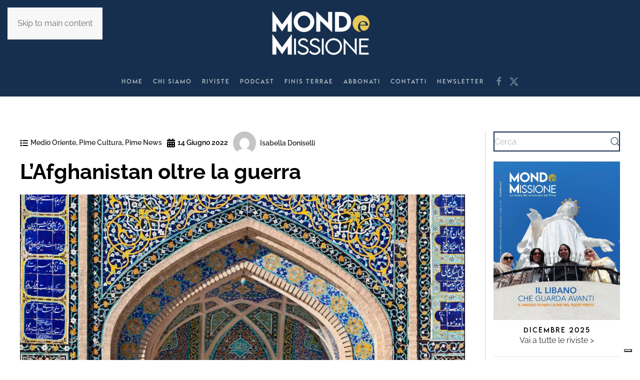

--- FILE ---
content_type: image/svg+xml
request_url: https://www.mondoemissione.it/wp-content/uploads/icona-data.svg
body_size: 31
content:
<svg width="14" height="16" viewBox="0 0 14 16" fill="none" xmlns="http://www.w3.org/2000/svg">
<path d="M5 1V2H9V1C9 0.46875 9.4375 0 10 0C10.5312 0 11 0.46875 11 1V2H12.5C13.3125 2 14 2.6875 14 3.5V5H0V3.5C0 2.6875 0.65625 2 1.5 2H3V1C3 0.46875 3.4375 0 4 0C4.53125 0 5 0.46875 5 1ZM0 6H14V14.5C14 15.3438 13.3125 16 12.5 16H1.5C0.65625 16 0 15.3438 0 14.5V6ZM2 9.5C2 9.78125 2.21875 10 2.5 10H3.5C3.75 10 4 9.78125 4 9.5V8.5C4 8.25 3.75 8 3.5 8H2.5C2.21875 8 2 8.25 2 8.5V9.5ZM6 9.5C6 9.78125 6.21875 10 6.5 10H7.5C7.75 10 8 9.78125 8 9.5V8.5C8 8.25 7.75 8 7.5 8H6.5C6.21875 8 6 8.25 6 8.5V9.5ZM10.5 8C10.2188 8 10 8.25 10 8.5V9.5C10 9.78125 10.2188 10 10.5 10H11.5C11.75 10 12 9.78125 12 9.5V8.5C12 8.25 11.75 8 11.5 8H10.5ZM2 13.5C2 13.7812 2.21875 14 2.5 14H3.5C3.75 14 4 13.7812 4 13.5V12.5C4 12.25 3.75 12 3.5 12H2.5C2.21875 12 2 12.25 2 12.5V13.5ZM6.5 12C6.21875 12 6 12.25 6 12.5V13.5C6 13.7812 6.21875 14 6.5 14H7.5C7.75 14 8 13.7812 8 13.5V12.5C8 12.25 7.75 12 7.5 12H6.5ZM10 13.5C10 13.7812 10.2188 14 10.5 14H11.5C11.75 14 12 13.7812 12 13.5V12.5C12 12.25 11.75 12 11.5 12H10.5C10.2188 12 10 12.25 10 12.5V13.5Z" fill="black"/>
</svg>
